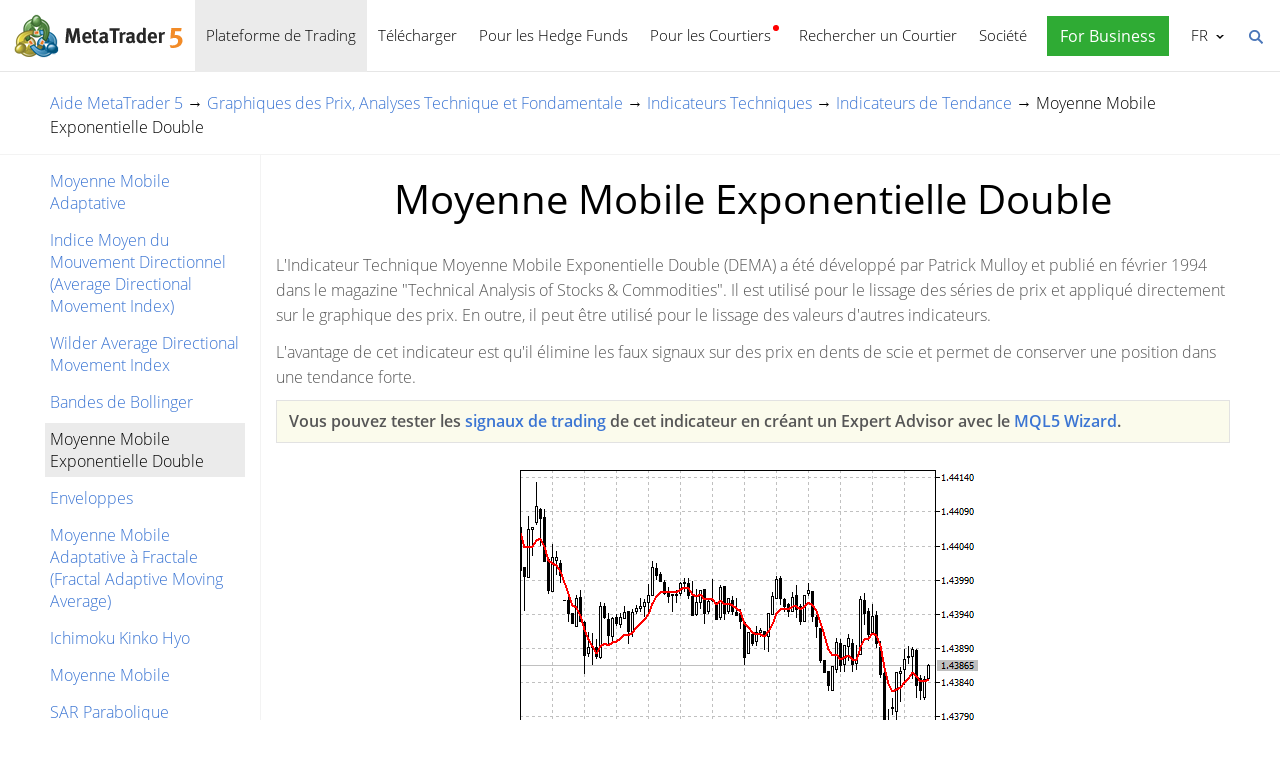

--- FILE ---
content_type: text/html; charset=utf-8
request_url: https://www.metatrader5.com/fr/terminal/help/indicators/trend_indicators/dema
body_size: 6355
content:
<!DOCTYPE html>

<html lang="fr">
<head itemscope itemtype="https://schema.org/WebSite">
    <meta http-equiv="X-UA-Compatible" content="IE=edge">
    <meta itemprop="name" content="MetaTrader 5" />
    <meta http-equiv="Content-Type" content="text/html; charset=utf-8">
    <title>Moyenne Mobile Exponentielle Double - Indicateurs de Tendance - Indicateurs Techniques - Graphiques des Prix, Analyses Technique et Fondamentale - Aide MetaTrader 5</title>
    <meta name="viewport" content="width=device-width, initial-scale=1.0, minimum-scale=1.0" />
    <meta name="mobileoptimized" content="0" />
    <meta name="description" content="L&#39;Indicateur Technique Moyenne Mobile Exponentielle Double (DEMA) a été développé par Patrick Mulloy et publié... - Moyenne Mobile Exponentielle Double - Indicateurs de Tendance - Indicateurs Techniques">
    <meta property="og:title" content="Moyenne Mobile Exponentielle Double - Indicateurs de Tendance - Indicateurs Techniques - Graphiques des Prix, Analyses Technique et Fondamentale - Aide MetaTrader 5">
    <meta property="og:url" content="https://www.metatrader5.com/fr/terminal/help/indicators/trend_indicators/dema">
    <meta property="og:description" content="L&#39;Indicateur Technique Moyenne Mobile Exponentielle Double (DEMA) a été développé par Patrick Mulloy et publié...">
    <meta property="og:image" content="https://www.metatrader5.com/i/logo_metatrader5.png">
    <meta property="og:type" content="article>">
    <meta name="twitter:card" content="summary_large_image">
    <meta http-equiv="x-dns-prefetch-control" content="on" />
    <meta name="msapplication-config" content="none" />
    <link rel="canonical" href="https://www.metatrader5.com/fr/terminal/help/indicators/trend_indicators/dema">
    <link rel="alternate" hreflang="en" href="https://www.metatrader5.com/en/terminal/help/indicators/trend_indicators/dema">
    <link rel="alternate" hreflang="es" href="https://www.metatrader5.com/es/terminal/help/indicators/trend_indicators/dema">
    <link rel="alternate" hreflang="fr" href="https://www.metatrader5.com/fr/terminal/help/indicators/trend_indicators/dema">
    <link rel="alternate" hreflang="ja" href="https://www.metatrader5.com/ja/terminal/help/indicators/trend_indicators/dema">
    <link rel="alternate" hreflang="pt" href="https://www.metatrader5.com/pt/terminal/help/indicators/trend_indicators/dema">
    <link rel="alternate" hreflang="ru" href="https://www.metatrader5.com/ru/terminal/help/indicators/trend_indicators/dema">
    <link rel="alternate" hreflang="zh" href="https://www.metatrader5.com/zh/terminal/help/indicators/trend_indicators/dema">
    <link rel="alternate" hreflang="de" href="https://www.metatrader5.com/de/terminal/help/indicators/trend_indicators/dema">

    <link href="/fr/news/rss" rel="alternate" type="application/rss+xml" title="Nouvelles - MetaQuotes">
    <link rel="shortcut icon" href="/favicon.ico">
    <link rel="apple-touch-icon" href="/i/favicons/apple-touch-icon.png">
    <link rel="apple-touch-icon" href="/i/favicons/apple-touch-icon-precomposed.png">
    <link rel="apple-touch-icon" type="image/png" href="/i/favicons/apple-touch-icon-152x152.png" sizes="152x152">
    <link rel="apple-touch-icon" type="image/png" href="/i/favicons/apple-touch-icon-152x152-precomposed.png" sizes="152x152">
    <link rel="apple-touch-icon" type="image/png" href="/i/favicons/apple-touch-icon-180x180.png" sizes="180x180">
    <link rel="apple-touch-icon" type="image/png" href="/i/favicons/apple-touch-icon-180x180-precomposed.png" sizes="180x180">
    
    <link href="/styles/all.dt1384e8f13d0.css" type="text/css" rel="stylesheet" media="all">
    
    
    <script type="text/javascript">
        var mqGlobal = {};
        mqGlobal.AddOnLoad = function (callback) {
            if (!this._onload) this._onload = [];
            this._onload[this._onload.length] = callback;
        };
        mqGlobal.AddOnReady = function (callback) {
            if (!this._onready) this._onready = [];
            this._onready[this._onready.length] = callback;
        };
        var replaceMt5DownloadLink = "https://download.terminal.free/cdn/web/metaquotes.ltd/mt5/MetaTrader5.pkg.zip?utm_source=www.metatrader5.com&amp;amp;utm_campaign=download.mt5.macos";
        var replaceMt5DownloadEvent = "MetaTrader+5+Desktop+Download";
        var replaceMt5DownloadLinkUtmSource = "www.metatrader5.com";
        var replaceMt5DownloadLinkUtmCampaign = "download";

        
        (function (a, e, f, g, b, c, d) { a[b] || (a.FintezaCoreObject = b, a[b] = a[b] || function () { (a[b].q = a[b].q || []).push(arguments) }, a[b].l = 1 * new Date, c = e.createElement(f), d = e.getElementsByTagName(f)[0], c.async = !0, c.defer = !0, c.src = g, d && d.parentNode && d.parentNode.insertBefore(c, d)) })
            (window, document, "script", "/fz/core.js", "fz");
        fz("register", "website", { id: "ckuudbnwaifqgldydwjcjrtgkmlsgaioog", trackLinks: true });
        
    </script>

    
    <script src="/js/all.dt1384df33f3d.js" type="text/javascript" defer="defer"></script>
    
</head>

<body itemscope="itemscope" itemtype="https://schema.org/WebPage">
    
    <div class="cover ">
        

        <div class="header ">
            <a href="/fr" class="logo">
                <img src="/i/metatrader-5-logo.png" srcset="/i/metatrader-5-logo_2x.png 2x" width="175" height="47" title="MetaTrader 5" alt="MetaTrader 5">
            </a>

            <ul class="menu" id="menu" itemscope itemtype="https://schema.org/SiteNavigationElement">
                  <li class="menu__item menu__item_main"><a href="/fr/trading-platform" class="selected" itemprop="URL">Plateforme de Trading</a>
  <ul class="menu__dropdown ">
    <li class="menu__item"><a href="/fr/trading-platform" itemprop="URL">MetaTrader 5</a></li>
    <li class="menu__item"><a href="/fr/download" itemprop="URL">T&#233;l&#233;charger</a></li>
    <li class="menu__item splitted"><a href="/fr/trading-platform/forex-stock-markets" itemprop="URL">March&#233;s du Forex et Actions</a></li>
    <li class="menu__item"><a href="/fr/trading-platform/trading" itemprop="URL">Trading</a></li>
    <li class="menu__item"><a href="/fr/trading-platform/charts" itemprop="URL">Graphiques</a></li>
    <li class="menu__item"><a href="/fr/trading-platform/technical-analysis" itemprop="URL">Analyse Technique</a></li>
    <li class="menu__item"><a href="/fr/trading-platform/fundamental-analysis" itemprop="URL">Analyse Fondamentale</a></li>
    <li class="menu__item"><a href="/fr/trading-platform/alerts" itemprop="URL">Alertes</a></li>
    <li class="menu__item menu__item menu__item_sub"><a href="/fr/automated-trading/mql5market" itemprop="URL">Services de Trading</a>
    <ul class="menu__dropdown menu__dropdown_sub">
      <li class="menu__item menu__item menu__item_sub"><a href="/fr/automated-trading/mql5market" itemprop="URL">Market</a>
      <ul class="menu__dropdown menu__dropdown_sub">
        <li class="menu__item"><a href="/fr/automated-trading/mql5market" itemprop="URL">Market MQL5</a></li>
        <li class="menu__item"><a href="/fr/market/buy" itemprop="URL">Comment Acheter des Robots et des Indicateurs</a></li>
      </ul>
</li>
      <li class="menu__item menu__item menu__item_sub"><a href="/fr/trading-platform/trading-signals" itemprop="URL">Signaux</a>
      <ul class="menu__dropdown menu__dropdown_sub">
        <li class="menu__item"><a href="/fr/trading-platform/trading-signals" itemprop="URL">Signaux de Forex et Trading par Copie</a></li>
        <li class="menu__item"><a href="/fr/signals/overview" itemprop="URL">Trouver un Signal</a></li>
        <li class="menu__item"><a href="/fr/signals/subscribe" itemprop="URL">Comment S&#39;Abonner &#224; un Signal</a></li>
        <li class="menu__item"><a href="/fr/signals/providers" itemprop="URL">Comment Devenir Fournisseur de Signaux</a></li>
      </ul>
</li>
      <li class="menu__item"><a href="/fr/trading-platform/vps" itemprop="URL">H&#233;bergement Virtuel (VPS)</a></li>
    </ul>
</li>
    <li class="menu__item menu__item menu__item_sub"><a href="/fr/trading-platform/web-trading" itemprop="URL">Web Trading</a>
    <ul class="menu__dropdown menu__dropdown_sub">
      <li class="menu__item"><a href="/fr/trading-platform/web-trading" itemprop="URL">Web Trading MetaTrader 5</a></li>
      <li class="menu__item"><a href="/fr/trading-platform/web-trading/features" itemprop="URL">Caract&#233;ristiques de la version&#160;Web</a></li>
      <li class="menu__item"><a href="/fr/trading-platform/web-trading/professional-trading" itemprop="URL">Trading professionnel en quelques clics</a></li>
      <li class="menu__item"><a href="/fr/trading-platform/web-trading/examples-of-use" itemprop="URL">Quand le terminal Web est indispensable</a></li>
      <li class="menu__item"><a href="/fr/trading-platform/web-trading/how-to-connect" itemprop="URL">Comment se connecter &#224; la plateforme&#160;web</a></li>
    </ul>
</li>
    <li class="menu__item menu__item menu__item_sub"><a href="/fr/automated-trading" itemprop="URL">Trading Automatique</a>
    <ul class="menu__dropdown menu__dropdown_sub">
      <li class="menu__item"><a href="/fr/automated-trading" itemprop="URL">IDE MQL5</a></li>
      <li class="menu__item"><a href="/fr/automated-trading/robots-indicators" itemprop="URL">Robots et Indicateurs</a></li>
      <li class="menu__item"><a href="/fr/automated-trading/mql5" itemprop="URL">Langage de Programmation MQL5</a></li>
      <li class="menu__item"><a href="/fr/automated-trading/mql5wizard" itemprop="URL">Assistant MQL5</a></li>
      <li class="menu__item"><a href="/fr/automated-trading/metaeditor" itemprop="URL">MetaEditor</a></li>
      <li class="menu__item"><a href="/fr/metaeditor/help" itemprop="URL">Aide MetaEditor</a></li>
      <li class="menu__item"><a href="/fr/automated-trading/strategy-tester" itemprop="URL">Testeur de Strat&#233;gie</a></li>
      <li class="menu__item"><a href="https://www.mql5.com" target="_blank" itemprop="URL">MQL5.community</a></li>
    </ul>
</li>
    <li class="menu__item menu__item menu__item_sub"><a href="/fr/mobile-trading" itemprop="URL">Trading sur Mobile</a>
    <ul class="menu__dropdown menu__dropdown_sub">
      <li class="menu__item"><a href="/fr/mobile-trading" itemprop="URL">Trading sur Mobile avec MetaTrader 5</a></li>
      <li class="menu__item splitted"><a href="/fr/mobile-trading/iphone" itemprop="URL">MetaTrader 5 iPhone/iPad</a></li>
      <li class="menu__item"><a href="/fr/mobile-trading/iphone/help" itemprop="URL">Aide MetaTrader 5 iPhone/iPad</a></li>
      <li class="menu__item splitted"><a href="/fr/mobile-trading/android" itemprop="URL">MetaTrader 5 Android</a></li>
      <li class="menu__item"><a href="/fr/mobile-trading/android/help" itemprop="URL">Aide MetaTrader 5 Android</a></li>
    </ul>
</li>
    <li class="menu__item"><a href="/fr/trading-platform/comparison-mt5-mt4" itemprop="URL">Comparaison avec MetaTrader 4</a></li>
    <li class="menu__item"><a href="/fr/terminal/help" itemprop="URL">Aide MetaTrader 5</a></li>
    <li class="menu__item"><a href="/fr/releasenotes" itemprop="URL">Release Notes</a></li>
  </ul>
</li>
  <li class="menu__item menu__item_main menu__item_singled"><a href="/fr/download" itemprop="URL">T&#233;l&#233;charger</a></li>
  <li class="menu__item menu__item_main"><a href="/fr/hedge-funds" itemprop="URL">Pour les Hedge Funds</a>
  <ul class="menu__dropdown ">
    <li class="menu__item"><a href="/fr/hedge-funds" itemprop="URL">Plateforme MetaTrader 5</a></li>
    <li class="menu__item"><a href="/fr/hedge-funds/owner" itemprop="URL">Pour les Gestionnaires</a></li>
    <li class="menu__item"><a href="/fr/hedge-funds/manager" itemprop="URL">Pour les Responsables</a></li>
    <li class="menu__item"><a href="/fr/hedge-funds/investor" itemprop="URL">Pour les Investisseurs</a></li>
    <li class="menu__item"><a href="/fr/hedge-funds/buy" itemprop="URL">Achetez la plateforme</a></li>
  </ul>
</li>
  <li class="menu__item menu__item_main menu__item_badge-new"><a href="/fr/brokers" itemprop="URL">Pour les Courtiers</a>
  <ul class="menu__dropdown ">
    <li class="menu__item"><a href="/fr/brokers" itemprop="URL">Plateforme MetaTrader 5</a></li>
    <li class="menu__item"><a href="/fr/brokers/buy" itemprop="URL">Acheter la Plateforme MetaTrader 5</a></li>
    <li class="menu__item"><a href="/fr/brokers/newsfeed" itemprop="URL">Nouvelles Financi&#232;res dans la Plateforme</a></li>
    <li class="menu__item"><a href="/fr/stocks-ecns" itemprop="URL">Bourses</a></li>
    <li class="menu__item menu__item_badge-new"><a href="/fr/brokers/ultency" itemprop="URL">Ultency Matching Engine</a></li>
    <li class="menu__item"><a href="/fr/stocks-ecns/liquidity_providers_ecns" itemprop="URL">Fournisseurs de Liquidit&#233;s (ECN)</a></li>
    <li class="menu__item"><a href="/fr/brokers/finteza-integration" itemprop="URL">Analyse de bout en bout</a></li>
    <li class="menu__item"><a href="/fr/brokers/automations" itemprop="URL">Automations</a></li>
    <li class="menu__item menu__item_badge-new"><a href="/fr/brokers/payments" itemprop="URL">Paiements</a></li>
    <li class="menu__item"><a href="/fr/brokers/comparison-mt5-mt4" itemprop="URL">Comparaison avec MetaTrader 4</a></li>
    <li class="menu__item"><a href="/fr/brokers/how-to-start-a-brokerage-business" itemprop="URL">Comment cr&#233;er une soci&#233;t&#233; de courtage</a></li>
  </ul>
</li>
  <li class="menu__item menu__item_main menu__item_singled"><a href="/fr/find-broker" itemprop="URL">Rechercher un Courtier</a></li>
  <li class="menu__item menu__item_main"><a href="/fr/company" itemprop="URL">Soci&#233;t&#233;</a>
  <ul class="menu__dropdown ">
    <li class="menu__item"><a href="/fr/company" itemprop="URL">A propos</a></li>
    <li class="menu__item"><a href="/fr/news" itemprop="URL">Nouvelles</a></li>
    <li class="menu__item"><a href="/fr/company/contacts" itemprop="URL">Contacts</a></li>
    <li class="menu__item"><a href="https://www.metaquotes.net/en/legal" target="_blank" itemprop="URL">Informations l&#233;gales</a></li>
  </ul>
</li>


                
                <li class="menu__item menu__item_main menu__item_right menu__item_for-business menu__item_singled menu__item_no-borders">
                    <a href="javascript:void(0)" data-action="show-form" data-fz-event="Site Broker Form Header Request" title="Demander l'accès à MetaTrader 5">
                        <span class="button__get-trial">For Business</span>
                    </a>
                </li>
                
            </ul>


            <div class="sidebarToggleButton" id="sidebarToggleButton" onclick="Sidebar.Toggle();">
                <div></div>
            </div>


            <ul class="langmenu" id="langmenu" onmousedown="LangMenu.Show(event);">
                <li><a href='/en/terminal/help/indicators/trend_indicators/dema'>English <abbr>EN</abbr></a></li><li><a href='/es/terminal/help/indicators/trend_indicators/dema'>Español <abbr>ES</abbr></a></li><li class='selected'><a href='/fr/terminal/help/indicators/trend_indicators/dema'>Français <abbr>FR</abbr></a></li><li><a href='/ja/terminal/help/indicators/trend_indicators/dema'>日本語 <abbr>JA</abbr></a></li><li><a href='/pt/terminal/help/indicators/trend_indicators/dema'>Português <abbr>PT</abbr></a></li><li><a href='/ru/terminal/help/indicators/trend_indicators/dema'>Русский <abbr>RU</abbr></a></li><li><a href='/zh/terminal/help/indicators/trend_indicators/dema'>中文 <abbr>ZH</abbr></a></li><li><a href='/de/terminal/help/indicators/trend_indicators/dema'>Deutsch <abbr>DE</abbr></a></li>
            </ul>


            <div class="search__top" id="search__top">
                <div id="search__top__form__container" class="search__top__form formReg">
                    <div style="padding: 0 0 0 20px;">
                        <form id="search__top__form" method="get" autocomplete="off" action="/fr/search" onsubmit='document.location.assign(("/fr/search") + ($("keyword").value.length>0?("#!keyword="+encodeURIComponent($("keyword").value)):"")); if(document.location.href.indexOf("/fr/search#")>=0)setTimeout(function(){document.location.reload(true);},10);return false;'>
                            <div class='box'>
                                <div class='inputWrapper'>
                                    <input name="keyword" type="search" id="keyword" placeholder="Recherche" title="Saisir le texte de recherche" />
                                </div>
                            </div>
                        </form>
                        <script type="text/javascript">
                            mqGlobal.AddOnLoad(function () {
                                window.keywordSuggestsTop = new Suggestions("keyword","/fr/search/suggest","fr", function () { $('search__top__form').onsubmit(); });
                            });
                        </script>
                    </div>
                </div>
                <a href="javascript:void(0)" class="search__top__ico" id="search__top__ico" title="Trouvez"></a>
            </div>
        </div>

        

        

    

    <div class="line top"></div>

    <div class="helpContainer container">
        <div class="helpBreadCrumbs">
            
  <span><a href="/fr/terminal/help" class='boldenPath'>Aide MetaTrader 5</a></span> &rarr; 
  <span><a href="/fr/terminal/help/charts_analysis" class='boldenPath'>Graphiques des Prix, Analyses Technique et Fondamentale</a></span> &rarr; 
  <span><a href="/fr/terminal/help/charts_analysis/indicators" class='boldenPath'>Indicateurs Techniques</a></span> &rarr; 
  <span><a href="/fr/terminal/help/indicators/trend_indicators" class='boldenPath'>Indicateurs de Tendance</a></span> &rarr; 
  <span><span class="boldenPath">Moyenne Mobile Exponentielle Double</span></span>

<script type="application/ld+json">
{"@context": "https://schema.org", "@type": "BreadcrumbList", "itemListElement": 
[
 {"@type": "ListItem", "position": 1, "item": {"@id": "/fr/terminal/help", "name": "Aide MetaTrader 5"}},
 {"@type": "ListItem", "position": 2, "item": {"@id": "/fr/terminal/help/charts_analysis", "name": "Graphiques des Prix, Analyses Technique et Fondamentale"}},
 {"@type": "ListItem", "position": 3, "item": {"@id": "/fr/terminal/help/charts_analysis/indicators", "name": "Indicateurs Techniques"}},
 {"@type": "ListItem", "position": 4, "item": {"@id": "/fr/terminal/help/indicators/trend_indicators", "name": "Indicateurs de Tendance"}},
 {"@type": "ListItem", "position": 5, "item": {"@id": "/fr/terminal/help/indicators/trend_indicators/dema", "name": "Moyenne Mobile Exponentielle Double"}}
]}
</script>

        </div>

        <div class="helpMenu">
            
<ul class="docsMenu"><li><a href="/fr/terminal/help/indicators/trend_indicators/ama">Moyenne Mobile Adaptative</a></li>
<li><a href="/fr/terminal/help/indicators/trend_indicators/admi">Indice Moyen du Mouvement Directionnel (Average Directional Movement Index)</a></li>
<li><a href="/fr/terminal/help/indicators/trend_indicators/admiw">Wilder Average Directional Movement Index</a></li>
<li><a href="/fr/terminal/help/indicators/trend_indicators/bb">Bandes de Bollinger</a></li>
<li><span class="boldenPath">Moyenne Mobile Exponentielle Double</span></li>
<li><a href="/fr/terminal/help/indicators/trend_indicators/envelopes">Enveloppes</a></li>
<li><a href="/fr/terminal/help/indicators/trend_indicators/fama">Moyenne Mobile Adaptative &#224; Fractale (Fractal Adaptive Moving Average)</a></li>
<li><a href="/fr/terminal/help/indicators/trend_indicators/ikh">Ichimoku Kinko Hyo</a></li>
<li><a href="/fr/terminal/help/indicators/trend_indicators/ma">Moyenne Mobile</a></li>
<li><a href="/fr/terminal/help/indicators/trend_indicators/psar">SAR Parabolique</a></li>
<li><a href="/fr/terminal/help/indicators/trend_indicators/sd">D&#233;viation Standard</a></li>
<li><a href="/fr/terminal/help/indicators/trend_indicators/tema">Moyenne Mobile Exponentielle Triple</a></li>
<li><a href="/fr/terminal/help/indicators/trend_indicators/vida">Variable Index Dynamic Average</a></li>
</ul>

            <div style="clear: both"></div>
        </div>

        <div class="helpContent">

            <div>
                <div id="help">
<H1>Moyenne Mobile Exponentielle Double</H1>
<p class="p_txt"><span class="f_txt">L'Indicateur Technique Moyenne Mobile Exponentielle Double (DEMA) a été développé par Patrick Mulloy et publié en février 1994 dans le magazine &quot;Technical Analysis of Stocks &amp; Commodities&quot;. Il est utilisé pour le lissage des séries de prix et appliqué directement sur le graphique des prix. En outre, il peut être utilisé pour le lissage des valeurs d'autres indicateurs.</span></p>
<p class="p_txt"><span class="f_txt">L'avantage de cet indicateur est qu'il élimine les faux signaux sur des prix en dents de scie et permet de conserver une position dans une tendance forte.</span></p>
<div ><div class="parent-table"><table class="attentable" cellpadding="8" border="1">
<thead>
<tr class="attentable">
<th class="attentable"><p class="p_tableatten"><span class="f_tableatten">Vous pouvez tester les <a href="https://www.mql5.com/fr/docs/standardlibrary/ExpertClasses/CSignal/signal_dema" target="_blank" class="weblink">signaux de trading</a> de cet indicateur en créant un Expert Advisor avec le <a href="https://www.metatrader5.com/fr/automated-trading/mql5wizard" target="_blank" class="weblink">MQL5 Wizard</a>.</span></p>
</th>
</tr>
</thead>
</table></div>
</div>
<p class="p_Image"><img class="help"  alt="Moyenne Mobile Exponentielle Double" title="Moyenne Mobile Exponentielle Double" width="470" height="300"  src="/i/help/terminal/en/dema.png"/></p>
<H2>Méthode de Calcul</H2>
<p class="p_noindent"><span class="f_noindent">Cet indicateur est basé sur la <a href="/fr/terminal/help/indicators/trend_indicators/ma#ema" class="topiclink">Moyenne Mobile Exponentielle</a> (EMA). Voyons voir l'erreur de variation de prix de la valeur de l'EMA : </span></p>
<p class="p_formula"><span class="f_formula">err(i) = Prix(i) - EMA(Prix, N, i)</span></p>
<p class="p_noindent"><span class="f_noindent">Avec : </span></p>
<p class="p_noindent"><span class="f_noindent">err(i) &nbsp;– erreur de l'EMA courante ; </span><br>
<span class="f_noindent">Prix(i) – prix actuel ; </span><br>
<span class="f_noindent">EMA(Prix, N, i) – valeur actuelle de l'EMA des séries de prix à N périodes.</span></p>
<p class="p_noindent"><span class="f_noindent">Ajoutons la valeur de l'erreur de la moyenne exponentielle à la valeur de la moyenne mobile exponentielle d'un prix et nous aurons la DEMA : </span></p>
<p class="p_formula"><span class="f_formula">DEMA(i) = EMA(Prix, N, i) + EMA(err, N, i) = EMA(Prix, N, i) + EMA(Prix - EMA(Prix, N, i), N, i) =</span></p>
<p class="p_formula"><span class="f_formula">= 2 * EMA(Prix, N, i) - EMA(Prix - EMA(Prix, N, i), N, i) = 2 * EMA(Prix, N, i) - EMA2(Prix, N, i)</span></p>
<p class="p_noindent"><span class="f_noindent">Avec : </span></p>
<p class="p_noindent"><span class="f_noindent">EMA(err, N, i) – valeur actuelle de la moyenne exponentielle de l'erreur err ; </span><br>
<span class="f_noindent">EMA2(Prix, N, i) – valeur actuelle du lissage double consécutif des prix.</span></p>
<p class="p_noindent"><span class="f_noindent">&nbsp;</span></p>

</div>

            </div>

            <div class="helpNavigation">
                
                <div class="arrowLeft">
                    <span>&larr;</span>&nbsp;<a href="/fr/terminal/help/indicators/trend_indicators/bb" rel="prev">Bandes de Bollinger</a>
                </div>
                
                <div class="arrowRight">
                    <a href="/fr/terminal/help/indicators/trend_indicators/envelopes" rel="next">Enveloppes</a>&nbsp;<span>&rarr;</span>
                </div>
                
                <div style="clear: both;"></div>
            </div>
        </div>

    </div>


    <script type="application/ld+json">
    {
      "@context": "https://schema.org",
      "@type": "FAQPage",
      "mainEntity": [{
        "@type": "Question",
        "name": "MetaTrader 5: Moyenne Mobile Exponentielle Double",
        "acceptedAnswer": {
          "@type": "Answer",
          "text": "L&#39;Indicateur Technique Moyenne Mobile Exponentielle Double (DEMA) a été développé par Patrick Mulloy et publié..."
        }
      }]
    }
    </script>


    <div class="line"></div>



        <div class="footer container">
            <ul class="links">
                
                <li>
                    <a href="/fr/trading-platform">Plateforme de Trading</a>
                </li>
                <li>
                    <a href="/fr/mobile-trading">Trading sur Mobile</a>
                </li>
                <li>
                    <a href="/fr/automated-trading/mql5market">Market</a>
                </li>
                <li>
                    <a href="/fr/trading-platform/trading-signals">Signaux</a>
                </li>
                <li>
                    <a href="/fr/automated-trading">Trading Automatique</a>
                </li>
                <li>
                    <a href="/fr/download">Télécharger</a>
                </li>
                <li>
                    <a href="/fr/brokers">Pour les Courtiers</a>
                </li>
                
                <li>
                    <a href="/fr/company/contacts">Contacts</a>
                </li>
            </ul>


            


            <div class="disclaimer">
                MetaQuotes est une société de développement de logiciels et ne fournit aucun conseil d'investissement ou service de courtage dans les marchés financiers
            </div>

            <div class="copyright">
                Copyright 2000-2026, <a href="https://www.metaquotes.net" target="_blank">MetaQuotes Ltd</a>.
            <a target="_blank" href="https://www.metaquotes.net/en/legal">Informations légales</a>
            </div>


            <script type="text/javascript">
                mqGlobal.AddOnReady(function () {
                    window.MqCookies = new MqCookie;
                    MqCookies.init('www.metatrader5.com', null, null);

                    if(window.chatBot)
                        window.chatBot.init();

                
                    if (/Trident|MSIE/.test(window.navigator.userAgent) === false)
                        FloatVerticalPanel('This website uses cookies. Learn more about our <a href="https://www.metaquotes.net/en/legal/cookies" target="_blank">Cookies Policy</a>.', 'cookie_accept');
                    
                });
            </script>
        </div>
    </div>

    

    <script type="application/ld+json">
    {
      "@context": "https://schema.org",
      "@type": "Organization",
      "name": "MetaTrader 5",
      "parentOrganization": "MetaQuotes Ltd",
      "legalName":"MetaTrader 5",
      "alternateName": "MT5",
      "brand": "MetaTrader 5",
      "url": "https://www.metatrader5.com",
      "logo": "https://www.metatrader5.com/i/logo_metatrader5.png",
      "description": "MetaTrader 5 est une application gratuite pour les traders permettant d&#39;effectuer des analyses techniques et des opérations de trading sur le Forex et les marchés boursiers.",
      "contactPoint": {
        "@type": "ContactPoint",
        "url":"https://www.metatrader5.com/fr/company/contacts",
        "contactType": "customer service",
        "contactOption": "Live Chat",
        "areaServed": "Worldwide",
        "availableLanguage":["en","zh","es","fr","ja","pt","de"]}
      },
      "sameAs": [
        "https://www.youtube.com/user/MetaQuotesOfficial",
        "https://www.facebook.com/metatrader/"
       ]
    }
    </script>

    <script type="application/ld+json">
    {
        "@context": "https://schema.org",
        "@type": "WebSite",
        "url": "https://www.metatrader5.com",
        "potentialAction": {
        "@type": "SearchAction",
        "target": "https://www.metatrader5.com/fr/search?keyword={keyword}",
        "query-input": "required name=keyword"
        }
    }
    </script>

</body>
</html>

<!-- Generated in 0.4654 ms -->